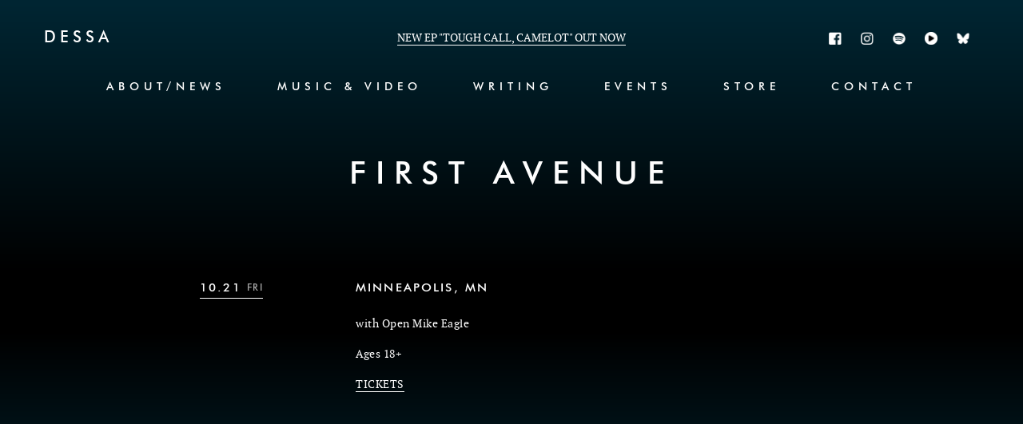

--- FILE ---
content_type: text/html; charset=UTF-8
request_url: https://www.dessawander.com/events/first-avenue-3/
body_size: 19428
content:
<!doctype html>
<html class="no-js" lang="en-US">

    
<!--
    Env: live

        -->
<head>
    <meta charset="UTF-8">
    <meta http-equiv="x-ua-compatible" content="ie=edge"><script type="text/javascript">(window.NREUM||(NREUM={})).init={ajax:{deny_list:["bam.nr-data.net"]},feature_flags:["soft_nav"]};(window.NREUM||(NREUM={})).loader_config={licenseKey:"b1c933469c",applicationID:"72107698",browserID:"72205464"};;/*! For license information please see nr-loader-rum-1.308.0.min.js.LICENSE.txt */
(()=>{var e,t,r={163:(e,t,r)=>{"use strict";r.d(t,{j:()=>E});var n=r(384),i=r(1741);var a=r(2555);r(860).K7.genericEvents;const s="experimental.resources",o="register",c=e=>{if(!e||"string"!=typeof e)return!1;try{document.createDocumentFragment().querySelector(e)}catch{return!1}return!0};var d=r(2614),u=r(944),l=r(8122);const f="[data-nr-mask]",g=e=>(0,l.a)(e,(()=>{const e={feature_flags:[],experimental:{allow_registered_children:!1,resources:!1},mask_selector:"*",block_selector:"[data-nr-block]",mask_input_options:{color:!1,date:!1,"datetime-local":!1,email:!1,month:!1,number:!1,range:!1,search:!1,tel:!1,text:!1,time:!1,url:!1,week:!1,textarea:!1,select:!1,password:!0}};return{ajax:{deny_list:void 0,block_internal:!0,enabled:!0,autoStart:!0},api:{get allow_registered_children(){return e.feature_flags.includes(o)||e.experimental.allow_registered_children},set allow_registered_children(t){e.experimental.allow_registered_children=t},duplicate_registered_data:!1},browser_consent_mode:{enabled:!1},distributed_tracing:{enabled:void 0,exclude_newrelic_header:void 0,cors_use_newrelic_header:void 0,cors_use_tracecontext_headers:void 0,allowed_origins:void 0},get feature_flags(){return e.feature_flags},set feature_flags(t){e.feature_flags=t},generic_events:{enabled:!0,autoStart:!0},harvest:{interval:30},jserrors:{enabled:!0,autoStart:!0},logging:{enabled:!0,autoStart:!0},metrics:{enabled:!0,autoStart:!0},obfuscate:void 0,page_action:{enabled:!0},page_view_event:{enabled:!0,autoStart:!0},page_view_timing:{enabled:!0,autoStart:!0},performance:{capture_marks:!1,capture_measures:!1,capture_detail:!0,resources:{get enabled(){return e.feature_flags.includes(s)||e.experimental.resources},set enabled(t){e.experimental.resources=t},asset_types:[],first_party_domains:[],ignore_newrelic:!0}},privacy:{cookies_enabled:!0},proxy:{assets:void 0,beacon:void 0},session:{expiresMs:d.wk,inactiveMs:d.BB},session_replay:{autoStart:!0,enabled:!1,preload:!1,sampling_rate:10,error_sampling_rate:100,collect_fonts:!1,inline_images:!1,fix_stylesheets:!0,mask_all_inputs:!0,get mask_text_selector(){return e.mask_selector},set mask_text_selector(t){c(t)?e.mask_selector="".concat(t,",").concat(f):""===t||null===t?e.mask_selector=f:(0,u.R)(5,t)},get block_class(){return"nr-block"},get ignore_class(){return"nr-ignore"},get mask_text_class(){return"nr-mask"},get block_selector(){return e.block_selector},set block_selector(t){c(t)?e.block_selector+=",".concat(t):""!==t&&(0,u.R)(6,t)},get mask_input_options(){return e.mask_input_options},set mask_input_options(t){t&&"object"==typeof t?e.mask_input_options={...t,password:!0}:(0,u.R)(7,t)}},session_trace:{enabled:!0,autoStart:!0},soft_navigations:{enabled:!0,autoStart:!0},spa:{enabled:!0,autoStart:!0},ssl:void 0,user_actions:{enabled:!0,elementAttributes:["id","className","tagName","type"]}}})());var p=r(6154),m=r(9324);let h=0;const v={buildEnv:m.F3,distMethod:m.Xs,version:m.xv,originTime:p.WN},b={consented:!1},y={appMetadata:{},get consented(){return this.session?.state?.consent||b.consented},set consented(e){b.consented=e},customTransaction:void 0,denyList:void 0,disabled:!1,harvester:void 0,isolatedBacklog:!1,isRecording:!1,loaderType:void 0,maxBytes:3e4,obfuscator:void 0,onerror:void 0,ptid:void 0,releaseIds:{},session:void 0,timeKeeper:void 0,registeredEntities:[],jsAttributesMetadata:{bytes:0},get harvestCount(){return++h}},_=e=>{const t=(0,l.a)(e,y),r=Object.keys(v).reduce((e,t)=>(e[t]={value:v[t],writable:!1,configurable:!0,enumerable:!0},e),{});return Object.defineProperties(t,r)};var w=r(5701);const x=e=>{const t=e.startsWith("http");e+="/",r.p=t?e:"https://"+e};var R=r(7836),k=r(3241);const A={accountID:void 0,trustKey:void 0,agentID:void 0,licenseKey:void 0,applicationID:void 0,xpid:void 0},S=e=>(0,l.a)(e,A),T=new Set;function E(e,t={},r,s){let{init:o,info:c,loader_config:d,runtime:u={},exposed:l=!0}=t;if(!c){const e=(0,n.pV)();o=e.init,c=e.info,d=e.loader_config}e.init=g(o||{}),e.loader_config=S(d||{}),c.jsAttributes??={},p.bv&&(c.jsAttributes.isWorker=!0),e.info=(0,a.D)(c);const f=e.init,m=[c.beacon,c.errorBeacon];T.has(e.agentIdentifier)||(f.proxy.assets&&(x(f.proxy.assets),m.push(f.proxy.assets)),f.proxy.beacon&&m.push(f.proxy.beacon),e.beacons=[...m],function(e){const t=(0,n.pV)();Object.getOwnPropertyNames(i.W.prototype).forEach(r=>{const n=i.W.prototype[r];if("function"!=typeof n||"constructor"===n)return;let a=t[r];e[r]&&!1!==e.exposed&&"micro-agent"!==e.runtime?.loaderType&&(t[r]=(...t)=>{const n=e[r](...t);return a?a(...t):n})})}(e),(0,n.US)("activatedFeatures",w.B)),u.denyList=[...f.ajax.deny_list||[],...f.ajax.block_internal?m:[]],u.ptid=e.agentIdentifier,u.loaderType=r,e.runtime=_(u),T.has(e.agentIdentifier)||(e.ee=R.ee.get(e.agentIdentifier),e.exposed=l,(0,k.W)({agentIdentifier:e.agentIdentifier,drained:!!w.B?.[e.agentIdentifier],type:"lifecycle",name:"initialize",feature:void 0,data:e.config})),T.add(e.agentIdentifier)}},384:(e,t,r)=>{"use strict";r.d(t,{NT:()=>s,US:()=>u,Zm:()=>o,bQ:()=>d,dV:()=>c,pV:()=>l});var n=r(6154),i=r(1863),a=r(1910);const s={beacon:"bam.nr-data.net",errorBeacon:"bam.nr-data.net"};function o(){return n.gm.NREUM||(n.gm.NREUM={}),void 0===n.gm.newrelic&&(n.gm.newrelic=n.gm.NREUM),n.gm.NREUM}function c(){let e=o();return e.o||(e.o={ST:n.gm.setTimeout,SI:n.gm.setImmediate||n.gm.setInterval,CT:n.gm.clearTimeout,XHR:n.gm.XMLHttpRequest,REQ:n.gm.Request,EV:n.gm.Event,PR:n.gm.Promise,MO:n.gm.MutationObserver,FETCH:n.gm.fetch,WS:n.gm.WebSocket},(0,a.i)(...Object.values(e.o))),e}function d(e,t){let r=o();r.initializedAgents??={},t.initializedAt={ms:(0,i.t)(),date:new Date},r.initializedAgents[e]=t}function u(e,t){o()[e]=t}function l(){return function(){let e=o();const t=e.info||{};e.info={beacon:s.beacon,errorBeacon:s.errorBeacon,...t}}(),function(){let e=o();const t=e.init||{};e.init={...t}}(),c(),function(){let e=o();const t=e.loader_config||{};e.loader_config={...t}}(),o()}},782:(e,t,r)=>{"use strict";r.d(t,{T:()=>n});const n=r(860).K7.pageViewTiming},860:(e,t,r)=>{"use strict";r.d(t,{$J:()=>u,K7:()=>c,P3:()=>d,XX:()=>i,Yy:()=>o,df:()=>a,qY:()=>n,v4:()=>s});const n="events",i="jserrors",a="browser/blobs",s="rum",o="browser/logs",c={ajax:"ajax",genericEvents:"generic_events",jserrors:i,logging:"logging",metrics:"metrics",pageAction:"page_action",pageViewEvent:"page_view_event",pageViewTiming:"page_view_timing",sessionReplay:"session_replay",sessionTrace:"session_trace",softNav:"soft_navigations",spa:"spa"},d={[c.pageViewEvent]:1,[c.pageViewTiming]:2,[c.metrics]:3,[c.jserrors]:4,[c.spa]:5,[c.ajax]:6,[c.sessionTrace]:7,[c.softNav]:8,[c.sessionReplay]:9,[c.logging]:10,[c.genericEvents]:11},u={[c.pageViewEvent]:s,[c.pageViewTiming]:n,[c.ajax]:n,[c.spa]:n,[c.softNav]:n,[c.metrics]:i,[c.jserrors]:i,[c.sessionTrace]:a,[c.sessionReplay]:a,[c.logging]:o,[c.genericEvents]:"ins"}},944:(e,t,r)=>{"use strict";r.d(t,{R:()=>i});var n=r(3241);function i(e,t){"function"==typeof console.debug&&(console.debug("New Relic Warning: https://github.com/newrelic/newrelic-browser-agent/blob/main/docs/warning-codes.md#".concat(e),t),(0,n.W)({agentIdentifier:null,drained:null,type:"data",name:"warn",feature:"warn",data:{code:e,secondary:t}}))}},1687:(e,t,r)=>{"use strict";r.d(t,{Ak:()=>d,Ze:()=>f,x3:()=>u});var n=r(3241),i=r(7836),a=r(3606),s=r(860),o=r(2646);const c={};function d(e,t){const r={staged:!1,priority:s.P3[t]||0};l(e),c[e].get(t)||c[e].set(t,r)}function u(e,t){e&&c[e]&&(c[e].get(t)&&c[e].delete(t),p(e,t,!1),c[e].size&&g(e))}function l(e){if(!e)throw new Error("agentIdentifier required");c[e]||(c[e]=new Map)}function f(e="",t="feature",r=!1){if(l(e),!e||!c[e].get(t)||r)return p(e,t);c[e].get(t).staged=!0,g(e)}function g(e){const t=Array.from(c[e]);t.every(([e,t])=>t.staged)&&(t.sort((e,t)=>e[1].priority-t[1].priority),t.forEach(([t])=>{c[e].delete(t),p(e,t)}))}function p(e,t,r=!0){const s=e?i.ee.get(e):i.ee,c=a.i.handlers;if(!s.aborted&&s.backlog&&c){if((0,n.W)({agentIdentifier:e,type:"lifecycle",name:"drain",feature:t}),r){const e=s.backlog[t],r=c[t];if(r){for(let t=0;e&&t<e.length;++t)m(e[t],r);Object.entries(r).forEach(([e,t])=>{Object.values(t||{}).forEach(t=>{t[0]?.on&&t[0]?.context()instanceof o.y&&t[0].on(e,t[1])})})}}s.isolatedBacklog||delete c[t],s.backlog[t]=null,s.emit("drain-"+t,[])}}function m(e,t){var r=e[1];Object.values(t[r]||{}).forEach(t=>{var r=e[0];if(t[0]===r){var n=t[1],i=e[3],a=e[2];n.apply(i,a)}})}},1738:(e,t,r)=>{"use strict";r.d(t,{U:()=>g,Y:()=>f});var n=r(3241),i=r(9908),a=r(1863),s=r(944),o=r(5701),c=r(3969),d=r(8362),u=r(860),l=r(4261);function f(e,t,r,a){const f=a||r;!f||f[e]&&f[e]!==d.d.prototype[e]||(f[e]=function(){(0,i.p)(c.xV,["API/"+e+"/called"],void 0,u.K7.metrics,r.ee),(0,n.W)({agentIdentifier:r.agentIdentifier,drained:!!o.B?.[r.agentIdentifier],type:"data",name:"api",feature:l.Pl+e,data:{}});try{return t.apply(this,arguments)}catch(e){(0,s.R)(23,e)}})}function g(e,t,r,n,s){const o=e.info;null===r?delete o.jsAttributes[t]:o.jsAttributes[t]=r,(s||null===r)&&(0,i.p)(l.Pl+n,[(0,a.t)(),t,r],void 0,"session",e.ee)}},1741:(e,t,r)=>{"use strict";r.d(t,{W:()=>a});var n=r(944),i=r(4261);class a{#e(e,...t){if(this[e]!==a.prototype[e])return this[e](...t);(0,n.R)(35,e)}addPageAction(e,t){return this.#e(i.hG,e,t)}register(e){return this.#e(i.eY,e)}recordCustomEvent(e,t){return this.#e(i.fF,e,t)}setPageViewName(e,t){return this.#e(i.Fw,e,t)}setCustomAttribute(e,t,r){return this.#e(i.cD,e,t,r)}noticeError(e,t){return this.#e(i.o5,e,t)}setUserId(e,t=!1){return this.#e(i.Dl,e,t)}setApplicationVersion(e){return this.#e(i.nb,e)}setErrorHandler(e){return this.#e(i.bt,e)}addRelease(e,t){return this.#e(i.k6,e,t)}log(e,t){return this.#e(i.$9,e,t)}start(){return this.#e(i.d3)}finished(e){return this.#e(i.BL,e)}recordReplay(){return this.#e(i.CH)}pauseReplay(){return this.#e(i.Tb)}addToTrace(e){return this.#e(i.U2,e)}setCurrentRouteName(e){return this.#e(i.PA,e)}interaction(e){return this.#e(i.dT,e)}wrapLogger(e,t,r){return this.#e(i.Wb,e,t,r)}measure(e,t){return this.#e(i.V1,e,t)}consent(e){return this.#e(i.Pv,e)}}},1863:(e,t,r)=>{"use strict";function n(){return Math.floor(performance.now())}r.d(t,{t:()=>n})},1910:(e,t,r)=>{"use strict";r.d(t,{i:()=>a});var n=r(944);const i=new Map;function a(...e){return e.every(e=>{if(i.has(e))return i.get(e);const t="function"==typeof e?e.toString():"",r=t.includes("[native code]"),a=t.includes("nrWrapper");return r||a||(0,n.R)(64,e?.name||t),i.set(e,r),r})}},2555:(e,t,r)=>{"use strict";r.d(t,{D:()=>o,f:()=>s});var n=r(384),i=r(8122);const a={beacon:n.NT.beacon,errorBeacon:n.NT.errorBeacon,licenseKey:void 0,applicationID:void 0,sa:void 0,queueTime:void 0,applicationTime:void 0,ttGuid:void 0,user:void 0,account:void 0,product:void 0,extra:void 0,jsAttributes:{},userAttributes:void 0,atts:void 0,transactionName:void 0,tNamePlain:void 0};function s(e){try{return!!e.licenseKey&&!!e.errorBeacon&&!!e.applicationID}catch(e){return!1}}const o=e=>(0,i.a)(e,a)},2614:(e,t,r)=>{"use strict";r.d(t,{BB:()=>s,H3:()=>n,g:()=>d,iL:()=>c,tS:()=>o,uh:()=>i,wk:()=>a});const n="NRBA",i="SESSION",a=144e5,s=18e5,o={STARTED:"session-started",PAUSE:"session-pause",RESET:"session-reset",RESUME:"session-resume",UPDATE:"session-update"},c={SAME_TAB:"same-tab",CROSS_TAB:"cross-tab"},d={OFF:0,FULL:1,ERROR:2}},2646:(e,t,r)=>{"use strict";r.d(t,{y:()=>n});class n{constructor(e){this.contextId=e}}},2843:(e,t,r)=>{"use strict";r.d(t,{G:()=>a,u:()=>i});var n=r(3878);function i(e,t=!1,r,i){(0,n.DD)("visibilitychange",function(){if(t)return void("hidden"===document.visibilityState&&e());e(document.visibilityState)},r,i)}function a(e,t,r){(0,n.sp)("pagehide",e,t,r)}},3241:(e,t,r)=>{"use strict";r.d(t,{W:()=>a});var n=r(6154);const i="newrelic";function a(e={}){try{n.gm.dispatchEvent(new CustomEvent(i,{detail:e}))}catch(e){}}},3606:(e,t,r)=>{"use strict";r.d(t,{i:()=>a});var n=r(9908);a.on=s;var i=a.handlers={};function a(e,t,r,a){s(a||n.d,i,e,t,r)}function s(e,t,r,i,a){a||(a="feature"),e||(e=n.d);var s=t[a]=t[a]||{};(s[r]=s[r]||[]).push([e,i])}},3878:(e,t,r)=>{"use strict";function n(e,t){return{capture:e,passive:!1,signal:t}}function i(e,t,r=!1,i){window.addEventListener(e,t,n(r,i))}function a(e,t,r=!1,i){document.addEventListener(e,t,n(r,i))}r.d(t,{DD:()=>a,jT:()=>n,sp:()=>i})},3969:(e,t,r)=>{"use strict";r.d(t,{TZ:()=>n,XG:()=>o,rs:()=>i,xV:()=>s,z_:()=>a});const n=r(860).K7.metrics,i="sm",a="cm",s="storeSupportabilityMetrics",o="storeEventMetrics"},4234:(e,t,r)=>{"use strict";r.d(t,{W:()=>a});var n=r(7836),i=r(1687);class a{constructor(e,t){this.agentIdentifier=e,this.ee=n.ee.get(e),this.featureName=t,this.blocked=!1}deregisterDrain(){(0,i.x3)(this.agentIdentifier,this.featureName)}}},4261:(e,t,r)=>{"use strict";r.d(t,{$9:()=>d,BL:()=>o,CH:()=>g,Dl:()=>_,Fw:()=>y,PA:()=>h,Pl:()=>n,Pv:()=>k,Tb:()=>l,U2:()=>a,V1:()=>R,Wb:()=>x,bt:()=>b,cD:()=>v,d3:()=>w,dT:()=>c,eY:()=>p,fF:()=>f,hG:()=>i,k6:()=>s,nb:()=>m,o5:()=>u});const n="api-",i="addPageAction",a="addToTrace",s="addRelease",o="finished",c="interaction",d="log",u="noticeError",l="pauseReplay",f="recordCustomEvent",g="recordReplay",p="register",m="setApplicationVersion",h="setCurrentRouteName",v="setCustomAttribute",b="setErrorHandler",y="setPageViewName",_="setUserId",w="start",x="wrapLogger",R="measure",k="consent"},5289:(e,t,r)=>{"use strict";r.d(t,{GG:()=>s,Qr:()=>c,sB:()=>o});var n=r(3878),i=r(6389);function a(){return"undefined"==typeof document||"complete"===document.readyState}function s(e,t){if(a())return e();const r=(0,i.J)(e),s=setInterval(()=>{a()&&(clearInterval(s),r())},500);(0,n.sp)("load",r,t)}function o(e){if(a())return e();(0,n.DD)("DOMContentLoaded",e)}function c(e){if(a())return e();(0,n.sp)("popstate",e)}},5607:(e,t,r)=>{"use strict";r.d(t,{W:()=>n});const n=(0,r(9566).bz)()},5701:(e,t,r)=>{"use strict";r.d(t,{B:()=>a,t:()=>s});var n=r(3241);const i=new Set,a={};function s(e,t){const r=t.agentIdentifier;a[r]??={},e&&"object"==typeof e&&(i.has(r)||(t.ee.emit("rumresp",[e]),a[r]=e,i.add(r),(0,n.W)({agentIdentifier:r,loaded:!0,drained:!0,type:"lifecycle",name:"load",feature:void 0,data:e})))}},6154:(e,t,r)=>{"use strict";r.d(t,{OF:()=>c,RI:()=>i,WN:()=>u,bv:()=>a,eN:()=>l,gm:()=>s,mw:()=>o,sb:()=>d});var n=r(1863);const i="undefined"!=typeof window&&!!window.document,a="undefined"!=typeof WorkerGlobalScope&&("undefined"!=typeof self&&self instanceof WorkerGlobalScope&&self.navigator instanceof WorkerNavigator||"undefined"!=typeof globalThis&&globalThis instanceof WorkerGlobalScope&&globalThis.navigator instanceof WorkerNavigator),s=i?window:"undefined"!=typeof WorkerGlobalScope&&("undefined"!=typeof self&&self instanceof WorkerGlobalScope&&self||"undefined"!=typeof globalThis&&globalThis instanceof WorkerGlobalScope&&globalThis),o=Boolean("hidden"===s?.document?.visibilityState),c=/iPad|iPhone|iPod/.test(s.navigator?.userAgent),d=c&&"undefined"==typeof SharedWorker,u=((()=>{const e=s.navigator?.userAgent?.match(/Firefox[/\s](\d+\.\d+)/);Array.isArray(e)&&e.length>=2&&e[1]})(),Date.now()-(0,n.t)()),l=()=>"undefined"!=typeof PerformanceNavigationTiming&&s?.performance?.getEntriesByType("navigation")?.[0]?.responseStart},6389:(e,t,r)=>{"use strict";function n(e,t=500,r={}){const n=r?.leading||!1;let i;return(...r)=>{n&&void 0===i&&(e.apply(this,r),i=setTimeout(()=>{i=clearTimeout(i)},t)),n||(clearTimeout(i),i=setTimeout(()=>{e.apply(this,r)},t))}}function i(e){let t=!1;return(...r)=>{t||(t=!0,e.apply(this,r))}}r.d(t,{J:()=>i,s:()=>n})},6630:(e,t,r)=>{"use strict";r.d(t,{T:()=>n});const n=r(860).K7.pageViewEvent},7699:(e,t,r)=>{"use strict";r.d(t,{It:()=>a,KC:()=>o,No:()=>i,qh:()=>s});var n=r(860);const i=16e3,a=1e6,s="SESSION_ERROR",o={[n.K7.logging]:!0,[n.K7.genericEvents]:!1,[n.K7.jserrors]:!1,[n.K7.ajax]:!1}},7836:(e,t,r)=>{"use strict";r.d(t,{P:()=>o,ee:()=>c});var n=r(384),i=r(8990),a=r(2646),s=r(5607);const o="nr@context:".concat(s.W),c=function e(t,r){var n={},s={},u={},l=!1;try{l=16===r.length&&d.initializedAgents?.[r]?.runtime.isolatedBacklog}catch(e){}var f={on:p,addEventListener:p,removeEventListener:function(e,t){var r=n[e];if(!r)return;for(var i=0;i<r.length;i++)r[i]===t&&r.splice(i,1)},emit:function(e,r,n,i,a){!1!==a&&(a=!0);if(c.aborted&&!i)return;t&&a&&t.emit(e,r,n);var o=g(n);m(e).forEach(e=>{e.apply(o,r)});var d=v()[s[e]];d&&d.push([f,e,r,o]);return o},get:h,listeners:m,context:g,buffer:function(e,t){const r=v();if(t=t||"feature",f.aborted)return;Object.entries(e||{}).forEach(([e,n])=>{s[n]=t,t in r||(r[t]=[])})},abort:function(){f._aborted=!0,Object.keys(f.backlog).forEach(e=>{delete f.backlog[e]})},isBuffering:function(e){return!!v()[s[e]]},debugId:r,backlog:l?{}:t&&"object"==typeof t.backlog?t.backlog:{},isolatedBacklog:l};return Object.defineProperty(f,"aborted",{get:()=>{let e=f._aborted||!1;return e||(t&&(e=t.aborted),e)}}),f;function g(e){return e&&e instanceof a.y?e:e?(0,i.I)(e,o,()=>new a.y(o)):new a.y(o)}function p(e,t){n[e]=m(e).concat(t)}function m(e){return n[e]||[]}function h(t){return u[t]=u[t]||e(f,t)}function v(){return f.backlog}}(void 0,"globalEE"),d=(0,n.Zm)();d.ee||(d.ee=c)},8122:(e,t,r)=>{"use strict";r.d(t,{a:()=>i});var n=r(944);function i(e,t){try{if(!e||"object"!=typeof e)return(0,n.R)(3);if(!t||"object"!=typeof t)return(0,n.R)(4);const r=Object.create(Object.getPrototypeOf(t),Object.getOwnPropertyDescriptors(t)),a=0===Object.keys(r).length?e:r;for(let s in a)if(void 0!==e[s])try{if(null===e[s]){r[s]=null;continue}Array.isArray(e[s])&&Array.isArray(t[s])?r[s]=Array.from(new Set([...e[s],...t[s]])):"object"==typeof e[s]&&"object"==typeof t[s]?r[s]=i(e[s],t[s]):r[s]=e[s]}catch(e){r[s]||(0,n.R)(1,e)}return r}catch(e){(0,n.R)(2,e)}}},8362:(e,t,r)=>{"use strict";r.d(t,{d:()=>a});var n=r(9566),i=r(1741);class a extends i.W{agentIdentifier=(0,n.LA)(16)}},8374:(e,t,r)=>{r.nc=(()=>{try{return document?.currentScript?.nonce}catch(e){}return""})()},8990:(e,t,r)=>{"use strict";r.d(t,{I:()=>i});var n=Object.prototype.hasOwnProperty;function i(e,t,r){if(n.call(e,t))return e[t];var i=r();if(Object.defineProperty&&Object.keys)try{return Object.defineProperty(e,t,{value:i,writable:!0,enumerable:!1}),i}catch(e){}return e[t]=i,i}},9324:(e,t,r)=>{"use strict";r.d(t,{F3:()=>i,Xs:()=>a,xv:()=>n});const n="1.308.0",i="PROD",a="CDN"},9566:(e,t,r)=>{"use strict";r.d(t,{LA:()=>o,bz:()=>s});var n=r(6154);const i="xxxxxxxx-xxxx-4xxx-yxxx-xxxxxxxxxxxx";function a(e,t){return e?15&e[t]:16*Math.random()|0}function s(){const e=n.gm?.crypto||n.gm?.msCrypto;let t,r=0;return e&&e.getRandomValues&&(t=e.getRandomValues(new Uint8Array(30))),i.split("").map(e=>"x"===e?a(t,r++).toString(16):"y"===e?(3&a()|8).toString(16):e).join("")}function o(e){const t=n.gm?.crypto||n.gm?.msCrypto;let r,i=0;t&&t.getRandomValues&&(r=t.getRandomValues(new Uint8Array(e)));const s=[];for(var o=0;o<e;o++)s.push(a(r,i++).toString(16));return s.join("")}},9908:(e,t,r)=>{"use strict";r.d(t,{d:()=>n,p:()=>i});var n=r(7836).ee.get("handle");function i(e,t,r,i,a){a?(a.buffer([e],i),a.emit(e,t,r)):(n.buffer([e],i),n.emit(e,t,r))}}},n={};function i(e){var t=n[e];if(void 0!==t)return t.exports;var a=n[e]={exports:{}};return r[e](a,a.exports,i),a.exports}i.m=r,i.d=(e,t)=>{for(var r in t)i.o(t,r)&&!i.o(e,r)&&Object.defineProperty(e,r,{enumerable:!0,get:t[r]})},i.f={},i.e=e=>Promise.all(Object.keys(i.f).reduce((t,r)=>(i.f[r](e,t),t),[])),i.u=e=>"nr-rum-1.308.0.min.js",i.o=(e,t)=>Object.prototype.hasOwnProperty.call(e,t),e={},t="NRBA-1.308.0.PROD:",i.l=(r,n,a,s)=>{if(e[r])e[r].push(n);else{var o,c;if(void 0!==a)for(var d=document.getElementsByTagName("script"),u=0;u<d.length;u++){var l=d[u];if(l.getAttribute("src")==r||l.getAttribute("data-webpack")==t+a){o=l;break}}if(!o){c=!0;var f={296:"sha512-+MIMDsOcckGXa1EdWHqFNv7P+JUkd5kQwCBr3KE6uCvnsBNUrdSt4a/3/L4j4TxtnaMNjHpza2/erNQbpacJQA=="};(o=document.createElement("script")).charset="utf-8",i.nc&&o.setAttribute("nonce",i.nc),o.setAttribute("data-webpack",t+a),o.src=r,0!==o.src.indexOf(window.location.origin+"/")&&(o.crossOrigin="anonymous"),f[s]&&(o.integrity=f[s])}e[r]=[n];var g=(t,n)=>{o.onerror=o.onload=null,clearTimeout(p);var i=e[r];if(delete e[r],o.parentNode&&o.parentNode.removeChild(o),i&&i.forEach(e=>e(n)),t)return t(n)},p=setTimeout(g.bind(null,void 0,{type:"timeout",target:o}),12e4);o.onerror=g.bind(null,o.onerror),o.onload=g.bind(null,o.onload),c&&document.head.appendChild(o)}},i.r=e=>{"undefined"!=typeof Symbol&&Symbol.toStringTag&&Object.defineProperty(e,Symbol.toStringTag,{value:"Module"}),Object.defineProperty(e,"__esModule",{value:!0})},i.p="https://js-agent.newrelic.com/",(()=>{var e={374:0,840:0};i.f.j=(t,r)=>{var n=i.o(e,t)?e[t]:void 0;if(0!==n)if(n)r.push(n[2]);else{var a=new Promise((r,i)=>n=e[t]=[r,i]);r.push(n[2]=a);var s=i.p+i.u(t),o=new Error;i.l(s,r=>{if(i.o(e,t)&&(0!==(n=e[t])&&(e[t]=void 0),n)){var a=r&&("load"===r.type?"missing":r.type),s=r&&r.target&&r.target.src;o.message="Loading chunk "+t+" failed: ("+a+": "+s+")",o.name="ChunkLoadError",o.type=a,o.request=s,n[1](o)}},"chunk-"+t,t)}};var t=(t,r)=>{var n,a,[s,o,c]=r,d=0;if(s.some(t=>0!==e[t])){for(n in o)i.o(o,n)&&(i.m[n]=o[n]);if(c)c(i)}for(t&&t(r);d<s.length;d++)a=s[d],i.o(e,a)&&e[a]&&e[a][0](),e[a]=0},r=self["webpackChunk:NRBA-1.308.0.PROD"]=self["webpackChunk:NRBA-1.308.0.PROD"]||[];r.forEach(t.bind(null,0)),r.push=t.bind(null,r.push.bind(r))})(),(()=>{"use strict";i(8374);var e=i(8362),t=i(860);const r=Object.values(t.K7);var n=i(163);var a=i(9908),s=i(1863),o=i(4261),c=i(1738);var d=i(1687),u=i(4234),l=i(5289),f=i(6154),g=i(944),p=i(384);const m=e=>f.RI&&!0===e?.privacy.cookies_enabled;function h(e){return!!(0,p.dV)().o.MO&&m(e)&&!0===e?.session_trace.enabled}var v=i(6389),b=i(7699);class y extends u.W{constructor(e,t){super(e.agentIdentifier,t),this.agentRef=e,this.abortHandler=void 0,this.featAggregate=void 0,this.loadedSuccessfully=void 0,this.onAggregateImported=new Promise(e=>{this.loadedSuccessfully=e}),this.deferred=Promise.resolve(),!1===e.init[this.featureName].autoStart?this.deferred=new Promise((t,r)=>{this.ee.on("manual-start-all",(0,v.J)(()=>{(0,d.Ak)(e.agentIdentifier,this.featureName),t()}))}):(0,d.Ak)(e.agentIdentifier,t)}importAggregator(e,t,r={}){if(this.featAggregate)return;const n=async()=>{let n;await this.deferred;try{if(m(e.init)){const{setupAgentSession:t}=await i.e(296).then(i.bind(i,3305));n=t(e)}}catch(e){(0,g.R)(20,e),this.ee.emit("internal-error",[e]),(0,a.p)(b.qh,[e],void 0,this.featureName,this.ee)}try{if(!this.#t(this.featureName,n,e.init))return(0,d.Ze)(this.agentIdentifier,this.featureName),void this.loadedSuccessfully(!1);const{Aggregate:i}=await t();this.featAggregate=new i(e,r),e.runtime.harvester.initializedAggregates.push(this.featAggregate),this.loadedSuccessfully(!0)}catch(e){(0,g.R)(34,e),this.abortHandler?.(),(0,d.Ze)(this.agentIdentifier,this.featureName,!0),this.loadedSuccessfully(!1),this.ee&&this.ee.abort()}};f.RI?(0,l.GG)(()=>n(),!0):n()}#t(e,r,n){if(this.blocked)return!1;switch(e){case t.K7.sessionReplay:return h(n)&&!!r;case t.K7.sessionTrace:return!!r;default:return!0}}}var _=i(6630),w=i(2614),x=i(3241);class R extends y{static featureName=_.T;constructor(e){var t;super(e,_.T),this.setupInspectionEvents(e.agentIdentifier),t=e,(0,c.Y)(o.Fw,function(e,r){"string"==typeof e&&("/"!==e.charAt(0)&&(e="/"+e),t.runtime.customTransaction=(r||"http://custom.transaction")+e,(0,a.p)(o.Pl+o.Fw,[(0,s.t)()],void 0,void 0,t.ee))},t),this.importAggregator(e,()=>i.e(296).then(i.bind(i,3943)))}setupInspectionEvents(e){const t=(t,r)=>{t&&(0,x.W)({agentIdentifier:e,timeStamp:t.timeStamp,loaded:"complete"===t.target.readyState,type:"window",name:r,data:t.target.location+""})};(0,l.sB)(e=>{t(e,"DOMContentLoaded")}),(0,l.GG)(e=>{t(e,"load")}),(0,l.Qr)(e=>{t(e,"navigate")}),this.ee.on(w.tS.UPDATE,(t,r)=>{(0,x.W)({agentIdentifier:e,type:"lifecycle",name:"session",data:r})})}}class k extends e.d{constructor(e){var t;(super(),f.gm)?(this.features={},(0,p.bQ)(this.agentIdentifier,this),this.desiredFeatures=new Set(e.features||[]),this.desiredFeatures.add(R),(0,n.j)(this,e,e.loaderType||"agent"),t=this,(0,c.Y)(o.cD,function(e,r,n=!1){if("string"==typeof e){if(["string","number","boolean"].includes(typeof r)||null===r)return(0,c.U)(t,e,r,o.cD,n);(0,g.R)(40,typeof r)}else(0,g.R)(39,typeof e)},t),function(e){(0,c.Y)(o.Dl,function(t,r=!1){if("string"!=typeof t&&null!==t)return void(0,g.R)(41,typeof t);const n=e.info.jsAttributes["enduser.id"];r&&null!=n&&n!==t?(0,a.p)(o.Pl+"setUserIdAndResetSession",[t],void 0,"session",e.ee):(0,c.U)(e,"enduser.id",t,o.Dl,!0)},e)}(this),function(e){(0,c.Y)(o.nb,function(t){if("string"==typeof t||null===t)return(0,c.U)(e,"application.version",t,o.nb,!1);(0,g.R)(42,typeof t)},e)}(this),function(e){(0,c.Y)(o.d3,function(){e.ee.emit("manual-start-all")},e)}(this),function(e){(0,c.Y)(o.Pv,function(t=!0){if("boolean"==typeof t){if((0,a.p)(o.Pl+o.Pv,[t],void 0,"session",e.ee),e.runtime.consented=t,t){const t=e.features.page_view_event;t.onAggregateImported.then(e=>{const r=t.featAggregate;e&&!r.sentRum&&r.sendRum()})}}else(0,g.R)(65,typeof t)},e)}(this),this.run()):(0,g.R)(21)}get config(){return{info:this.info,init:this.init,loader_config:this.loader_config,runtime:this.runtime}}get api(){return this}run(){try{const e=function(e){const t={};return r.forEach(r=>{t[r]=!!e[r]?.enabled}),t}(this.init),n=[...this.desiredFeatures];n.sort((e,r)=>t.P3[e.featureName]-t.P3[r.featureName]),n.forEach(r=>{if(!e[r.featureName]&&r.featureName!==t.K7.pageViewEvent)return;if(r.featureName===t.K7.spa)return void(0,g.R)(67);const n=function(e){switch(e){case t.K7.ajax:return[t.K7.jserrors];case t.K7.sessionTrace:return[t.K7.ajax,t.K7.pageViewEvent];case t.K7.sessionReplay:return[t.K7.sessionTrace];case t.K7.pageViewTiming:return[t.K7.pageViewEvent];default:return[]}}(r.featureName).filter(e=>!(e in this.features));n.length>0&&(0,g.R)(36,{targetFeature:r.featureName,missingDependencies:n}),this.features[r.featureName]=new r(this)})}catch(e){(0,g.R)(22,e);for(const e in this.features)this.features[e].abortHandler?.();const t=(0,p.Zm)();delete t.initializedAgents[this.agentIdentifier]?.features,delete this.sharedAggregator;return t.ee.get(this.agentIdentifier).abort(),!1}}}var A=i(2843),S=i(782);class T extends y{static featureName=S.T;constructor(e){super(e,S.T),f.RI&&((0,A.u)(()=>(0,a.p)("docHidden",[(0,s.t)()],void 0,S.T,this.ee),!0),(0,A.G)(()=>(0,a.p)("winPagehide",[(0,s.t)()],void 0,S.T,this.ee)),this.importAggregator(e,()=>i.e(296).then(i.bind(i,2117))))}}var E=i(3969);class I extends y{static featureName=E.TZ;constructor(e){super(e,E.TZ),f.RI&&document.addEventListener("securitypolicyviolation",e=>{(0,a.p)(E.xV,["Generic/CSPViolation/Detected"],void 0,this.featureName,this.ee)}),this.importAggregator(e,()=>i.e(296).then(i.bind(i,9623)))}}new k({features:[R,T,I],loaderType:"lite"})})()})();</script>
    <link rel="icon" href="https://www.dessawander.com/wp-content/themes/dessa/dessa_favicon.png">
    <meta name="viewport" content="width=device-width, initial-scale=1">
    
<!-- Google Tag Manager for WordPress by gtm4wp.com -->
<script data-cfasync="false" data-pagespeed-no-defer type="text/javascript">//<![CDATA[
	var gtm4wp_datalayer_name = "dataLayer";
	var dataLayer = dataLayer || [];
//]]>
</script>
<!-- End Google Tag Manager for WordPress by gtm4wp.com -->
	<!-- This site is optimized with the Yoast SEO plugin v15.6.2 - https://yoast.com/wordpress/plugins/seo/ -->
	<title>First Avenue - Dessa</title>
	<meta name="description" content="Track Dessa&#039;s live and virtual events" />
	<meta name="robots" content="index, follow, max-snippet:-1, max-image-preview:large, max-video-preview:-1" />
	<link rel="canonical" href="https://www.dessawander.com/events/first-avenue-3/" />
	<meta property="og:locale" content="en_US" />
	<meta property="og:type" content="article" />
	<meta property="og:title" content="First Avenue - Dessa" />
	<meta property="og:description" content="Track Dessa&#039;s live and virtual events" />
	<meta property="og:url" content="https://www.dessawander.com/events/first-avenue-3/" />
	<meta property="og:site_name" content="Dessa" />
	<meta property="article:modified_time" content="2022-08-11T20:07:47+00:00" />
	<meta property="og:image" content="https://www.dessawander.com/wp-content/uploads/2021/07/DESSA-Facebook-share-2.png" />
	<meta property="og:image:width" content="1200" />
	<meta property="og:image:height" content="630" />
	<meta name="twitter:card" content="summary_large_image" />
	<meta name="twitter:site" content="@dessadarling" />
	<script type="application/ld+json" class="yoast-schema-graph">{"@context":"https://schema.org","@graph":[{"@type":["Person","Organization"],"@id":"https://www.dessawander.com/#/schema/person/b997b1af2da21a537e4a4850b77c1eff","name":"Dessa Wander","image":{"@type":"ImageObject","@id":"https://www.dessawander.com/#personlogo","inLanguage":"en-US","url":"https://secure.gravatar.com/avatar/2a5ff81938121dd641567cfe91d689fe?s=96&d=mm&r=g","caption":"Dessa Wander"},"logo":{"@id":"https://www.dessawander.com/#personlogo"}},{"@type":"WebSite","@id":"https://www.dessawander.com/#website","url":"https://www.dessawander.com/","name":"Dessa","description":"","publisher":{"@id":"https://www.dessawander.com/#/schema/person/b997b1af2da21a537e4a4850b77c1eff"},"potentialAction":[{"@type":"SearchAction","target":"https://www.dessawander.com/?s={search_term_string}","query-input":"required name=search_term_string"}],"inLanguage":"en-US"},{"@type":"WebPage","@id":"https://www.dessawander.com/events/first-avenue-3/#webpage","url":"https://www.dessawander.com/events/first-avenue-3/","name":"First Avenue - Dessa","isPartOf":{"@id":"https://www.dessawander.com/#website"},"datePublished":"2022-08-11T15:28:23+00:00","dateModified":"2022-08-11T20:07:47+00:00","description":"Track Dessa's live and virtual events","inLanguage":"en-US","potentialAction":[{"@type":"ReadAction","target":["https://www.dessawander.com/events/first-avenue-3/"]}]}]}</script>
	<!-- / Yoast SEO plugin. -->


<link rel='dns-prefetch' href='//www.dessawander.com' />
<link rel='dns-prefetch' href='//player.vimeo.com' />
<link rel='dns-prefetch' href='//w.soundcloud.com' />
<link rel='dns-prefetch' href='//s.w.org' />
		<script type="text/javascript">
			window._wpemojiSettings = {"baseUrl":"https:\/\/s.w.org\/images\/core\/emoji\/13.0.1\/72x72\/","ext":".png","svgUrl":"https:\/\/s.w.org\/images\/core\/emoji\/13.0.1\/svg\/","svgExt":".svg","source":{"concatemoji":"https:\/\/www.dessawander.com\/wp-includes\/js\/wp-emoji-release.min.js?ver=5.6"}};
			!function(e,a,t){var r,n,o,i,p=a.createElement("canvas"),s=p.getContext&&p.getContext("2d");function c(e,t){var a=String.fromCharCode;s.clearRect(0,0,p.width,p.height),s.fillText(a.apply(this,e),0,0);var r=p.toDataURL();return s.clearRect(0,0,p.width,p.height),s.fillText(a.apply(this,t),0,0),r===p.toDataURL()}function l(e){if(!s||!s.fillText)return!1;switch(s.textBaseline="top",s.font="600 32px Arial",e){case"flag":return!c([127987,65039,8205,9895,65039],[127987,65039,8203,9895,65039])&&(!c([55356,56826,55356,56819],[55356,56826,8203,55356,56819])&&!c([55356,57332,56128,56423,56128,56418,56128,56421,56128,56430,56128,56423,56128,56447],[55356,57332,8203,56128,56423,8203,56128,56418,8203,56128,56421,8203,56128,56430,8203,56128,56423,8203,56128,56447]));case"emoji":return!c([55357,56424,8205,55356,57212],[55357,56424,8203,55356,57212])}return!1}function d(e){var t=a.createElement("script");t.src=e,t.defer=t.type="text/javascript",a.getElementsByTagName("head")[0].appendChild(t)}for(i=Array("flag","emoji"),t.supports={everything:!0,everythingExceptFlag:!0},o=0;o<i.length;o++)t.supports[i[o]]=l(i[o]),t.supports.everything=t.supports.everything&&t.supports[i[o]],"flag"!==i[o]&&(t.supports.everythingExceptFlag=t.supports.everythingExceptFlag&&t.supports[i[o]]);t.supports.everythingExceptFlag=t.supports.everythingExceptFlag&&!t.supports.flag,t.DOMReady=!1,t.readyCallback=function(){t.DOMReady=!0},t.supports.everything||(n=function(){t.readyCallback()},a.addEventListener?(a.addEventListener("DOMContentLoaded",n,!1),e.addEventListener("load",n,!1)):(e.attachEvent("onload",n),a.attachEvent("onreadystatechange",function(){"complete"===a.readyState&&t.readyCallback()})),(r=t.source||{}).concatemoji?d(r.concatemoji):r.wpemoji&&r.twemoji&&(d(r.twemoji),d(r.wpemoji)))}(window,document,window._wpemojiSettings);
		</script>
		<style type="text/css">
img.wp-smiley,
img.emoji {
	display: inline !important;
	border: none !important;
	box-shadow: none !important;
	height: 1em !important;
	width: 1em !important;
	margin: 0 .07em !important;
	vertical-align: -0.1em !important;
	background: none !important;
	padding: 0 !important;
}
</style>
	<link rel='stylesheet' id='sb_instagram_styles-css'  href='https://www.dessawander.com/wp-content/plugins/instagram-feed/css/sbi-styles.min.css?ver=2.6.2' type='text/css' media='all' />
<link rel='stylesheet' id='wp-block-library-css'  href='https://www.dessawander.com/wp-includes/css/dist/block-library/style.min.css?ver=5.6' type='text/css' media='all' />
<link rel='stylesheet' id='style-theme-main-css'  href='https://www.dessawander.com/wp-content/themes/dessa/dist/index.css?ver=5.6' type='text/css' media='all' />
<script type='text/javascript' src='https://www.dessawander.com/wp-includes/js/jquery/jquery.min.js?ver=3.5.1' id='jquery-core-js'></script>
<script type='text/javascript' src='https://www.dessawander.com/wp-includes/js/jquery/jquery-migrate.min.js?ver=3.3.2' id='jquery-migrate-js'></script>
<script type='text/javascript' src='https://www.dessawander.com/wp-content/plugins/duracelltomi-google-tag-manager/js/gtm4wp-form-move-tracker.js?ver=1.11.6' id='gtm4wp-form-move-tracker-js'></script>
<script type='text/javascript' src='https://www.dessawander.com/wp-content/plugins/duracelltomi-google-tag-manager/js/gtm4wp-youtube.js?ver=1.11.6' id='gtm4wp-youtube-js'></script>
<script type='text/javascript' src='https://player.vimeo.com/api/player.js?ver=1.0' id='gtm4wp-vimeo-api-js'></script>
<script type='text/javascript' src='https://www.dessawander.com/wp-content/plugins/duracelltomi-google-tag-manager/js/gtm4wp-vimeo.js?ver=1.11.6' id='gtm4wp-vimeo-js'></script>
<script type='text/javascript' src='https://w.soundcloud.com/player/api.js?ver=1.0' id='gtm4wp-soundcloud-api-js'></script>
<script type='text/javascript' src='https://www.dessawander.com/wp-content/plugins/duracelltomi-google-tag-manager/js/gtm4wp-soundcloud.js?ver=1.11.6' id='gtm4wp-soundcloud-js'></script>
<link rel="https://api.w.org/" href="https://www.dessawander.com/wp-json/" /><link rel="EditURI" type="application/rsd+xml" title="RSD" href="https://www.dessawander.com/xmlrpc.php?rsd" />
<link rel="wlwmanifest" type="application/wlwmanifest+xml" href="https://www.dessawander.com/wp-includes/wlwmanifest.xml" /> 
<meta name="generator" content="WordPress 5.6" />
<link rel='shortlink' href='https://www.dessawander.com/?p=1490' />

<!-- Google Tag Manager for WordPress by gtm4wp.com -->
<script data-cfasync="false" data-pagespeed-no-defer type="text/javascript">//<![CDATA[
	var dataLayer_content = {"pagePostType":"events","pagePostType2":"single-events","pageCategory":["music"],"browserName":"","browserVersion":"","browserEngineName":"","browserEngineVersion":"","osName":"","osVersion":"","deviceType":"bot","deviceManufacturer":"","deviceModel":""};
	dataLayer.push( dataLayer_content );//]]>
</script>
<script data-cfasync="false">//<![CDATA[
(function(w,d,s,l,i){w[l]=w[l]||[];w[l].push({'gtm.start':
new Date().getTime(),event:'gtm.js'});var f=d.getElementsByTagName(s)[0],
j=d.createElement(s),dl=l!='dataLayer'?'&l='+l:'';j.async=true;j.src=
'//www.googletagmanager.com/gtm.'+'js?id='+i+dl;f.parentNode.insertBefore(j,f);
})(window,document,'script','dataLayer','GTM-N8ZQQ5Z');//]]>
</script>
<!-- End Google Tag Manager -->
<!-- End Google Tag Manager for WordPress by gtm4wp.com -->

            <script>
            (function (i, s, o, g, r, a, m) {
                i['GoogleAnalyticsObject'] = r;
                i[r] = i[r] || function () {
                    (i[r].q = i[r].q || []).push(arguments)
                },
                i[r].l = 1 * new Date();
                a = s.createElement(o),
                m = s.getElementsByTagName(o)[0];
                a.async = 1;
                a.src = g;
                m.parentNode.insertBefore(a, m)
            })(window, document, 'script', 'https://www.google-analytics.com/analytics.js', 'ga');

            ga('create', 'UA-63986016-3', 'auto');
            ga('send', 'pageview');
        </script>
    
    <script id="mcjs">
      !function (c, h, i, m, p) {
      m = c.createElement(h),
      p = c.getElementsByTagName(h)[0],
      m.async = 1,
      m.src = i,
      p.parentNode.insertBefore(m, p)
      }(document, "script", "https://chimpstatic.com/mcjs-connected/js/users/5a3a06dc6100455c6bfcb6888/883b584a624f313a7e6926923.js");
    </script>

</head>
    <body>

        <a class="show-on-focus" href="#mainContent">Skip to Content</a>
        
<div class="off-canvas position-right" id="offCanvasRight" data-off-canvas="data-off-canvas">
    <div class="off-canvas-wrap">
        <div class="off-canvas-side">

                        <nav class="nav-toggle">
                <ul class="menu">
                    <li class="menu-item">
                        <a class="menu-item-link menu-toggle" data-toggle="offCanvasRight">Close</a>
                    </li>
                </ul>
            </nav>

                        

<nav class="nav-social-media">
            <ul class="menu">
            
                                                
                <li class="menu-item">
                    <a class="menu-item-link" href="https://www.facebook.com/dessadarling/" target="_blank">
                        <img src="https://www.dessawander.com/wp-content/uploads/2018/09/facebook_icon.png" alt="Facebook">
                    </a>
                </li>
            
                                                
                <li class="menu-item">
                    <a class="menu-item-link" href="https://www.instagram.com/dessa/" target="_blank">
                        <img src="https://www.dessawander.com/wp-content/uploads/2018/09/instagram_icon.png" alt="Instagram">
                    </a>
                </li>
            
                                                
                <li class="menu-item">
                    <a class="menu-item-link" href="https://open.spotify.com/artist/2CQAfzpwwaMxj3YNlb4Gbj" target="_blank">
                        <img src="https://www.dessawander.com/wp-content/uploads/2018/09/spotify_icon.png" alt="Spotify">
                    </a>
                </li>
            
                                                
                <li class="menu-item">
                    <a class="menu-item-link" href="https://www.youtube.com/playlist?list=PLF2DE690EC1D98E36" target="_blank">
                        <img src="https://www.dessawander.com/wp-content/uploads/2025/03/Youtube.png" alt="YouTube">
                    </a>
                </li>
            
                                                
                <li class="menu-item">
                    <a class="menu-item-link" href="https://bsky.app/profile/did:plc:frzh5jkbiqwdagvcvyevm4er" target="_blank">
                        <img src="https://www.dessawander.com/wp-content/uploads/2025/03/Bsky-logo.png" alt="Bluesky">
                    </a>
                </li>
                    </ul>
    </nav>
                        <nav class="nav-main">
            <ul class="menu" >
                    <li class=" menu-item menu-item-type-post_type menu-item-object-page menu-item-80">
                <a class="menu-item-link" href="https://www.dessawander.com/about/" target="">About/News</a>
                            </li>
                    <li class=" menu-item menu-item-type-post_type menu-item-object-page menu-item-1138">
                <a class="menu-item-link" href="https://www.dessawander.com/music/" target="">Music & Video</a>
                            </li>
                    <li class=" menu-item menu-item-type-post_type menu-item-object-page menu-item-1137">
                <a class="menu-item-link" href="https://www.dessawander.com/writing/" target="">Writing</a>
                            </li>
                    <li class=" menu-item menu-item-type-post_type menu-item-object-page menu-item-694">
                <a class="menu-item-link" href="https://www.dessawander.com/events/" target="">Events</a>
                            </li>
                    <li class=" menu-item menu-item-type-custom menu-item-object-custom menu-item-323">
                <a class="menu-item-link" href="http://store.doomtree.net/artist/dessa" target="_blank">Store</a>
                            </li>
                    <li class=" menu-item menu-item-type-post_type menu-item-object-page menu-item-79">
                <a class="menu-item-link" href="https://www.dessawander.com/connect/" target="">Contact</a>
                            </li>
            </ul>
</nav>        </div>
    </div>
</div>
        <div class="off-canvas-content" data-off-canvas-content="data-off-canvas-content">

            <div class="grid-container full">

                <div class="gradient-container">

                    


<header class="site-header ">
    <div class="grid-container">
        <div class="header-inner">
            <div class="grid-x align-middle">

                                <div class="cell small-12 medium-4 large-4">
                    <span class="brand">
                        <a href="https://www.dessawander.com/">
                            Dessa
                        </a>
                    </span>
                </div>

                                <div class="cell small-12 medium-4 large-4 text-align-center">
                                            
<div class="global-alert">
    <a href="https://lnk.to/ToughCallCamelot" target="_blank">NEW EP "TOUGH CALL, CAMELOT" OUT NOW</a>
</div>                                    </div>

                                <div class="cell small-12 medium-4 large-4 show-for-medium">
                    

<nav class="nav-social-media">
            <ul class="menu">
            
                                                
                <li class="menu-item">
                    <a class="menu-item-link" href="https://www.facebook.com/dessadarling/" target="_blank">
                        <img src="https://www.dessawander.com/wp-content/uploads/2018/09/facebook_icon.png" alt="Facebook">
                    </a>
                </li>
            
                                                
                <li class="menu-item">
                    <a class="menu-item-link" href="https://www.instagram.com/dessa/" target="_blank">
                        <img src="https://www.dessawander.com/wp-content/uploads/2018/09/instagram_icon.png" alt="Instagram">
                    </a>
                </li>
            
                                                
                <li class="menu-item">
                    <a class="menu-item-link" href="https://open.spotify.com/artist/2CQAfzpwwaMxj3YNlb4Gbj" target="_blank">
                        <img src="https://www.dessawander.com/wp-content/uploads/2018/09/spotify_icon.png" alt="Spotify">
                    </a>
                </li>
            
                                                
                <li class="menu-item">
                    <a class="menu-item-link" href="https://www.youtube.com/playlist?list=PLF2DE690EC1D98E36" target="_blank">
                        <img src="https://www.dessawander.com/wp-content/uploads/2025/03/Youtube.png" alt="YouTube">
                    </a>
                </li>
            
                                                
                <li class="menu-item">
                    <a class="menu-item-link" href="https://bsky.app/profile/did:plc:frzh5jkbiqwdagvcvyevm4er" target="_blank">
                        <img src="https://www.dessawander.com/wp-content/uploads/2025/03/Bsky-logo.png" alt="Bluesky">
                    </a>
                </li>
                    </ul>
    </nav>                </div>

                                <div class="cell small-12 medium-8 hide-for-medium">
                    <nav class="nav-toggle">
                        <ul class="menu">
                            <li class="menu-item">
                                <a class="menu-item-link menu-toggle" data-toggle="offCanvasRight">Menu</a>
                            </li>
                        </ul>
                    </nav>
                </div>

                                <div class="cell large-12 show-for-medium">
                    <nav class="nav-main">
            <ul class="dropdown menu" data-dropdown-menu>
                    <li class=" menu-item menu-item-type-post_type menu-item-object-page menu-item-80">
                <a class="menu-item-link" href="https://www.dessawander.com/about/" target="">About/News</a>
                            </li>
                    <li class=" menu-item menu-item-type-post_type menu-item-object-page menu-item-1138">
                <a class="menu-item-link" href="https://www.dessawander.com/music/" target="">Music & Video</a>
                            </li>
                    <li class=" menu-item menu-item-type-post_type menu-item-object-page menu-item-1137">
                <a class="menu-item-link" href="https://www.dessawander.com/writing/" target="">Writing</a>
                            </li>
                    <li class=" menu-item menu-item-type-post_type menu-item-object-page menu-item-694">
                <a class="menu-item-link" href="https://www.dessawander.com/events/" target="">Events</a>
                            </li>
                    <li class=" menu-item menu-item-type-custom menu-item-object-custom menu-item-323">
                <a class="menu-item-link" href="http://store.doomtree.net/artist/dessa" target="_blank">Store</a>
                            </li>
                    <li class=" menu-item menu-item-type-post_type menu-item-object-page menu-item-79">
                <a class="menu-item-link" href="https://www.dessawander.com/connect/" target="">Contact</a>
                            </li>
            </ul>
</nav>                </div>
            </div>
        </div>
    </div>
</header>
                        <div class="site-page">
        <main class="site-main" id="mainContent" role="document">
                

<article class="post-events">
    <section class="page-header page-component">

                
                <div class="grid-container">
            <div class="grid-x align-center">
                <div class="cell small-12 medium-9 text-align-center">
                    <h1>First Avenue</h1>
                </div>
            </div>
        </div>
    </section>

    <section class="page-component">
        <div class="grid-container">
            <div class="grid-x align-center">
                <div class="cell small-12 medium-6 large-8">
                    <div class="grid-x">

                                                <div class="cell small-12 large-3">
                            
<p class="title title--underline ">
    10.21
    <span>Fri</span>
</p>                        </div>

                                                <div class="cell small-12 large-8 single-content">
                            <p class="title">Minneapolis, MN</p>
                            <p>with Open Mike Eagle</p>
<p>Ages 18+</p>
<p><a href="https://first-avenue.com/event/2022-10-dessa/" target="_blank" rel="noopener">TICKETS</a></p>

                        </div>
                    </div>
                </div>
            </div>
        </div>
    </section>
</article>        </main>
    </div>

                </div>

                

<section class="newsletter-signup page-component display-top-vertical-line">

        
    <div class="grid-container">
        <div class="grid-x align-center">
            <div class="cell small-12 medium-9 text-align-center">
                <h2 class="component-heading">The List</h2>
            </div>
        </div>
    </div>

        <div class="grid-container">
        <div class="grid-x align-center">
            <div class="cell small-12 medium-6 text-align-center">
                <p>Sign up to receive the occasional note from Dessa. Tour news and presale tickets. Anecdotes, haikus, and recipes.</p>

            </div>
        </div>
    </div>

        <div class="grid-container">
        <div class="grid-x align-center">
            <div class="cell small-12 medium-6">
                <div class="newsletter-signup__form">
                    <script>(function() {
	window.mc4wp = window.mc4wp || {
		listeners: [],
		forms: {
			on: function(evt, cb) {
				window.mc4wp.listeners.push(
					{
						event   : evt,
						callback: cb
					}
				);
			}
		}
	}
})();
</script><!-- Mailchimp for WordPress v4.8.12 - https://wordpress.org/plugins/mailchimp-for-wp/ --><form id="mc4wp-form-1" class="mc4wp-form mc4wp-form-247" method="post" data-id="247" data-name="Newsletter" ><div class="mc4wp-form-fields"><label for="EMAIL">Email Address</label>
<input type="email" name="EMAIL" required="" placeholder="Email Address">
<label for="MMERGE5">Location</label>
<select name="MMERGE5" required="">
    <option disabled="" value="" selected="true">Select Your Location</option>
    <option value="Alaska">Alaska</option>
    <option value="Alabama">Alabama</option>
    <option value="Arizona">Arizona</option>
    <option value="Arkansas">Arkansas</option>
    <option value="California">California</option>
    <option value="Colorado">Colorado</option>
    <option value="Connecticut">Connecticut</option>
    <option value="Delaware">Delaware</option>
    <option value="District of Columbia">District of Columbia</option>
    <option value="Florida">Florida</option>
    <option value="Georgia">Georgia</option>
    <option value="Hawaii">Hawaii</option>
    <option value="Idaho">Idaho</option>
    <option value="Illinois">Illinois</option>
    <option value="Indiana">Indiana</option>
    <option value="Iowa">Iowa</option>
    <option value="Kansas">Kansas</option>
    <option value="Kentucky">Kentucky</option>
    <option value="Louisiana">Louisiana</option>
    <option value="Maine">Maine</option>
    <option value="Maryland">Maryland</option>
    <option value="Massachusetts">Massachusetts</option>
    <option value="Michigan">Michigan</option>
    <option value="Minnesota">Minnesota</option>
    <option value="Mississippi">Mississippi</option>
    <option value="Missouri">Missouri</option>
    <option value="Montana">Montana</option>
    <option value="Nebraska">Nebraska</option>
    <option value="Nevada">Nevada</option>
    <option value="New Hampshire">New Hampshire</option>
    <option value="New Jersey">New Jersey</option>
    <option value="New Mexico">New Mexico</option>
    <option value="New York">New York</option>
    <option value="North Carolina">North Carolina</option>
    <option value="North Dakota">North Dakota</option>
    <option value="Ohio">Ohio</option>
    <option value="Oklahoma">Oklahoma</option>
    <option value="Oregon">Oregon</option>
    <option value="Pennsylvania">Pennsylvania</option>
    <option value="Rhode Island">Rhode Island</option>
    <option value="South Carolina">South Carolina</option>
    <option value="South Dakota">South Dakota</option>
    <option value="Tennessee">Tennessee</option>
    <option value="Texas">Texas</option>
    <option value="Utah">Utah</option>
    <option value="Vermont">Vermont</option>
    <option value="Virginia">Virginia</option>
    <option value="Washington">Washington</option>
    <option value="West Virginia">West Virginia</option>
    <option value="Wisconsin">Wisconsin</option>
    <option value="Wyoming">Wyoming</option>
    <option value="Alberta">Alberta</option>
    <option value="British Columbia">British Columbia</option>
    <option value="Manitoba">Manitoba</option>
    <option value="New Brunswick">New Brunswick</option>
    <option value="Newfoundland &amp; Labrador">Newfoundland &amp; Labrador</option>
    <option value="Nova Scotia">Nova Scotia</option>
    <option value="Ontario">Ontario</option>
    <option value="Prince Edward Island">Prince Edward Island</option>
    <option value="Quebec">Quebec</option>
    <option value="Saskatchewan">Saskatchewan</option>
    <option value="Western Europe">Western Europe</option>
    <option value="Central Europe">Central Europe</option>
    <option value="Eastern Europe">Eastern Europe</option>
    <option value="Australia/New Zealand">Australia/New Zealand</option>
    <option value="China">China</option>
    <option value="Japan">Japan</option>
    <option value="Russia">Russia</option>
    <option value="South Africa">South Africa</option>
    <option value="Ukraine">Ukraine</option>
    <option value="United Kingdom">United Kingdom</option>
  	<option value="Other">Other</option>
</select>
<input type="submit" value="Subscribe"></div><label style="display: none !important;">Leave this field empty if you're human: <input type="text" name="_mc4wp_honeypot" value="" tabindex="-1" autocomplete="off" /></label><input type="hidden" name="_mc4wp_timestamp" value="1768519091" /><input type="hidden" name="_mc4wp_form_id" value="247" /><input type="hidden" name="_mc4wp_form_element_id" value="mc4wp-form-1" /><div class="mc4wp-response"></div></form><!-- / Mailchimp for WordPress Plugin -->
                </div>
            </div>
        </div>
    </div>
</section>
<footer class="site-footer" role="footer">
    <div class="grid-container">
        <div class="grid-x align-middle">
            <div class="cell large-12">
                <nav class="nav-footer">
            <ul class="menu" >
                    <li class=" menu-item menu-item-type-post_type menu-item-object-page menu-item-80">
                <a class="menu-item-link" href="https://www.dessawander.com/about/" target="">About/News</a>
                            </li>
                    <li class=" menu-item menu-item-type-post_type menu-item-object-page menu-item-1138">
                <a class="menu-item-link" href="https://www.dessawander.com/music/" target="">Music & Video</a>
                            </li>
                    <li class=" menu-item menu-item-type-post_type menu-item-object-page menu-item-1137">
                <a class="menu-item-link" href="https://www.dessawander.com/writing/" target="">Writing</a>
                            </li>
                    <li class=" menu-item menu-item-type-post_type menu-item-object-page menu-item-694">
                <a class="menu-item-link" href="https://www.dessawander.com/events/" target="">Events</a>
                            </li>
                    <li class=" menu-item menu-item-type-custom menu-item-object-custom menu-item-323">
                <a class="menu-item-link" href="http://store.doomtree.net/artist/dessa" target="_blank">Store</a>
                            </li>
                    <li class=" menu-item menu-item-type-post_type menu-item-object-page menu-item-79">
                <a class="menu-item-link" href="https://www.dessawander.com/connect/" target="">Contact</a>
                            </li>
            </ul>
</nav>            </div>
        </div>

        <div class="footnote">
            <div class="grid-x align-middle">
                <div class="cell medium-12">
                    <div class="copyright">
                        <p class="text-align-center">
                            <span class="cw">
                                This site runs like
                                <a href="https://clockwork.com" target="_blank">Clockwork</a>.
                                                                    &nbsp;&nbsp;|&nbsp;&nbsp;<a href="https://www.dessawander.com/privacy-policy/">Privacy Policy</a>
                                                            </span>
                        </p>
                        <p class="text-align-center">
                                                            <span>&copy;
                                    Dessa
                                    2026
                                </span>
                                                    </p>
                    </div>
                </div>

            </div>
        </div>
    </div>
</footer>

<!-- Facebook Pixel Code -->
<script>
  !function(f,b,e,v,n,t,s)
  {if(f.fbq)return;n=f.fbq=function(){n.callMethod?
  n.callMethod.apply(n,arguments):n.queue.push(arguments)};
  if(!f._fbq)f._fbq=n;n.push=n;n.loaded=!0;n.version='2.0';
  n.queue=[];t=b.createElement(e);t.async=!0;
  t.src=v;s=b.getElementsByTagName(e)[0];
  s.parentNode.insertBefore(t,s)}(window, document,'script',
  'https://connect.facebook.net/en_US/fbevents.js');
  fbq('init', '848284346719631');
  fbq('track', 'PageView');
</script>
<noscript>
  <img height="1" width="1" style="display:none" 
       src="https://www.facebook.com/tr?id=848284346719631&ev=PageView&noscript=1"/>
</noscript>
<!-- End Facebook Pixel Code -->

<script>(function() {function maybePrefixUrlField() {
	if (this.value.trim() !== '' && this.value.indexOf('http') !== 0) {
		this.value = "http://" + this.value;
	}
}

var urlFields = document.querySelectorAll('.mc4wp-form input[type="url"]');
if (urlFields) {
	for (var j=0; j < urlFields.length; j++) {
		urlFields[j].addEventListener('blur', maybePrefixUrlField);
	}
}
})();</script>
<!-- Google Tag Manager (noscript) -->
<noscript><iframe src="https://www.googletagmanager.com/ns.html?id=GTM-N8ZQQ5Z"
height="0" width="0" style="display:none;visibility:hidden"></iframe></noscript>
<!-- End Google Tag Manager (noscript) --><!-- Instagram Feed JS -->
<script type="text/javascript">
var sbiajaxurl = "https://www.dessawander.com/wp-admin/admin-ajax.php";
</script>
<script type='text/javascript' src='https://www.dessawander.com/wp-content/themes/dessa/dist/index.js?ver=1.0.0' id='style-theme-main-js'></script>
<script type='text/javascript' defer src='https://www.dessawander.com/wp-content/plugins/mailchimp-for-wp/assets/js/forms.js?ver=4.8.12' id='mc4wp-forms-api-js'></script>

            </div>
        </div>

    <script type="text/javascript">window.NREUM||(NREUM={});NREUM.info={"beacon":"bam.nr-data.net","licenseKey":"b1c933469c","applicationID":"72107698","transactionName":"NVQAZkZXV0sEUhUICQweI1FAX1ZWSlgPBQMa","queueTime":0,"applicationTime":518,"atts":"GRMDEA5NREU=","errorBeacon":"bam.nr-data.net","agent":""}</script></body>

</html>

--- FILE ---
content_type: text/javascript
request_url: https://www.dessawander.com/wp-content/plugins/duracelltomi-google-tag-manager/js/gtm4wp-soundcloud.js?ver=1.11.6
body_size: 786
content:
var gtm4wp_soundclound_percentage_tracking = 10;
var gtm4wp_soundclound_percentage_tracking_marks = {};

jQuery(function() {
//	jQuery( '[id^="soundcloudplayer_"]' ).each(function() {
	jQuery( 'iframe[src*="soundcloud.com"]' ).each(function() {
		var iframe  = this,
		widget  = SC.Widget( this ),
		jqframe = jQuery( iframe ),
		sound   = {};

		widget.bind( SC.Widget.Events.READY, function() {
			widget.getCurrentSound(function( soundData ) {

				jqframe.attr( "data-player_id", soundData.id );
				jqframe.attr( "data-player_author", soundData.user.username );
				jqframe.attr( "data-player_title", soundData.title );
				jqframe.attr( "data-player_url", soundData.permalink_url );
				jqframe.attr( "data-player_duration", soundData.duration );

				sound = soundData;

				window[ gtm4wp_datalayer_name ].push({
					'event': 'gtm4wp.mediaPlayerReady',
					'mediaType': 'soundcloud',
					'mediaData': {
						'id':     soundData.id,
						'author': soundData.user.username,
						'title':  soundData.title,
						'url':    soundData.permalink_url,
						'duration': soundData.duration
					},
					'mediaCurrentTime': 0
				});
			}); // end of api call getDuration

			widget.bind( SC.Widget.Events.PLAY_PROGRESS, function( eventData ) {
				gtm4wp_onSoundCloudPercentageChange( eventData );
			});

			widget.bind( SC.Widget.Events.PLAY, function( eventData ) {
				gtm4wp_onSoundCloudPlayerStateChange( eventData, 'play' );
			});

			widget.bind( SC.Widget.Events.PAUSE, function( eventData ) {
				gtm4wp_onSoundCloudPlayerStateChange( eventData, 'pause' );
			});

			widget.bind( SC.Widget.Events.FINISH, function( eventData ) {
				gtm4wp_onSoundCloudPlayerStateChange( eventData, 'ended' );
			});

			widget.bind( SC.Widget.Events.SEEK, function( eventData ) {
				gtm4wp_onSoundCloudPlayerStateChange( eventData, 'seeked' );
			});

			widget.bind( SC.Widget.Events.CLICK_DOWNLOAD, function() {
				gtm4wp_onSoundCloudPlayerEvent( 'click-download' );
			});

			widget.bind( SC.Widget.Events.CLICK_BUY, function() {
				gtm4wp_onSoundCloudPlayerEvent( 'click-buy' );
			});

			widget.bind( SC.Widget.Events.OPEN_SHARE_PANEL, function() {
				gtm4wp_onSoundCloudPlayerEvent( 'open-share-panel' );
			});

			widget.bind( SC.Widget.Events.ERROR, function() {
				gtm4wp_onSoundCloudPlayerEvent( 'error' );
			});
		});

		var gtm4wp_onSoundCloudPlayerStateChange = function( eventData, playerState ) {
			window[ gtm4wp_datalayer_name ].push({
				'event': 'gtm4wp.mediaPlayerStateChange',
				'mediaType': 'soundcloud',
				'mediaData': {
					'id':     sound.id,
					'author': sound.user.username,
					'title':  sound.title,
					'url':    sound.permalink_url,
					'duration': sound.duration
				},
				'mediaCurrentTime': eventData.currentPosition,
				'mediaPlayerState': playerState
			});
		};

		var gtm4wp_onSoundCloudPercentageChange = function( eventData ) {
			var mediaPercentage  = Math.floor( eventData.currentPosition / sound.duration * 100 );

			if ( typeof gtm4wp_soundclound_percentage_tracking_marks[ sound.id ] == "undefined" ) {
				gtm4wp_soundclound_percentage_tracking_marks[ sound.id ] = [];
			}

			for( var i=0; i<100; i+=gtm4wp_soundclound_percentage_tracking ) {
				if ( ( mediaPercentage > i ) && ( gtm4wp_soundclound_percentage_tracking_marks[ sound.id ].indexOf( i ) == -1 ) ) {
					gtm4wp_soundclound_percentage_tracking_marks[ sound.id ].push( i );

					window[ gtm4wp_datalayer_name ].push({
						'event': 'gtm4wp.mediaPlaybackPercentage',
						'mediaType': 'soundcloud',
						'mediaData': {
							'id':     sound.id,
							'author': sound.user.username,
							'title':  sound.title,
							'url':    sound.permalink_url,
							'duration': sound.duration
						},
						'mediaCurrentTime': eventData.currentPosition,
						'mediaPercentage': i
					});
				}
			}
		};

		var gtm4wp_onSoundCloudPlayerEvent = function( eventName ) {
			widget.getPosition(function( currentPosition ) {
				window[ gtm4wp_datalayer_name ].push({
					'event': 'gtm4wp.mediaPlayerEvent',
					'mediaType': 'soundcloud',
					'mediaData': {
						'id':     sound.id,
						'author': sound.user.username,
						'title':  sound.title,
						'url':    sound.permalink_url,
						'duration': soundData.duration
					},
					'mediaCurrentTime': currentPosition,
					'mediaPlayerEvent': eventName
				});
			});
		};

	});
});

--- FILE ---
content_type: image/svg+xml
request_url: https://www.dessawander.com/wp-content/themes/dessa/dist/icon_arrow-down_white.f175f75e9f0d2752b9362d201b1de953.svg
body_size: -77
content:
<?xml version="1.0" encoding="utf-8"?>
<!-- Generator: Adobe Illustrator 20.0.0, SVG Export Plug-In . SVG Version: 6.00 Build 0)  -->
<svg version="1.1" id="Layer_1" xmlns="http://www.w3.org/2000/svg" xmlns:xlink="http://www.w3.org/1999/xlink" x="0px" y="0px"
	 viewBox="0 0 24 24" style="enable-background:new 0 0 24 24;" xml:space="preserve" width="24" height="24">
<style type="text/css">
	.st0{fill:#FEFEFE;}
	.st1{fill:none;}
</style>
<path class="st0" d="M7.4,8.6l4.6,4.6l4.6-4.6L18,10l-6,6l-6-6L7.4,8.6z"/>
<path class="st1" d="M0,0h24v24H0V0z"/>
</svg>
